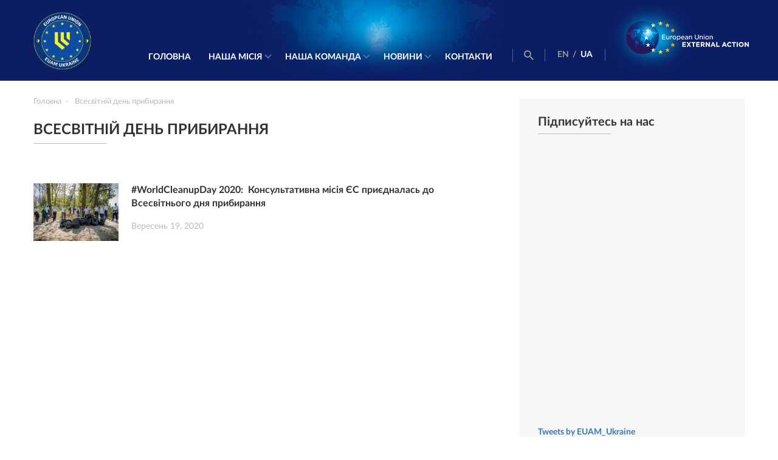

--- FILE ---
content_type: text/html; charset=UTF-8
request_url: https://www.euam-ukraine.eu/ua/tag/vsesvitnij-den-pribirannya/
body_size: 8984
content:
<!DOCTYPE html>
<html dir="ltr" lang="uk-UA"
	prefix="og: https://ogp.me/ns#" >
<head>
    <meta http-equiv="X-UA-Compatible" content="IE=edge"/>
    <meta name="viewport" content="width=device-width, initial-scale=1.0"/>
    

    
		<!-- All in One SEO 4.2.6.1 - aioseo.com -->
		<title>Всесвітній день прибирання — EUAM Ukraine</title>
		<meta name="robots" content="max-image-preview:large" />
		<link rel="canonical" href="https://www.euam-ukraine.eu/ua/tag/vsesvitnij-den-pribirannya/" />
		<meta name="generator" content="All in One SEO (AIOSEO) 4.2.6.1 " />
		<meta name="google" content="nositelinkssearchbox" />
		<script type="application/ld+json" class="aioseo-schema">
			{"@context":"https:\/\/schema.org","@graph":[{"@type":"BreadcrumbList","@id":"https:\/\/www.euam-ukraine.eu\/ua\/tag\/vsesvitnij-den-pribirannya\/#breadcrumblist","itemListElement":[{"@type":"ListItem","@id":"https:\/\/www.euam-ukraine.eu\/#listItem","position":1,"item":{"@type":"WebPage","@id":"https:\/\/www.euam-ukraine.eu\/","name":"Home","description":"EUAM Ukraine","url":"https:\/\/www.euam-ukraine.eu\/"},"nextItem":"https:\/\/www.euam-ukraine.eu\/ua\/tag\/vsesvitnij-den-pribirannya\/#listItem"},{"@type":"ListItem","@id":"https:\/\/www.euam-ukraine.eu\/ua\/tag\/vsesvitnij-den-pribirannya\/#listItem","position":2,"item":{"@type":"WebPage","@id":"https:\/\/www.euam-ukraine.eu\/ua\/tag\/vsesvitnij-den-pribirannya\/","name":"\u0412\u0441\u0435\u0441\u0432\u0456\u0442\u043d\u0456\u0439 \u0434\u0435\u043d\u044c \u043f\u0440\u0438\u0431\u0438\u0440\u0430\u043d\u043d\u044f","url":"https:\/\/www.euam-ukraine.eu\/ua\/tag\/vsesvitnij-den-pribirannya\/"},"previousItem":"https:\/\/www.euam-ukraine.eu\/#listItem"}]},{"@type":"CollectionPage","@id":"https:\/\/www.euam-ukraine.eu\/ua\/tag\/vsesvitnij-den-pribirannya\/#collectionpage","url":"https:\/\/www.euam-ukraine.eu\/ua\/tag\/vsesvitnij-den-pribirannya\/","name":"\u0412\u0441\u0435\u0441\u0432\u0456\u0442\u043d\u0456\u0439 \u0434\u0435\u043d\u044c \u043f\u0440\u0438\u0431\u0438\u0440\u0430\u043d\u043d\u044f \u2014 EUAM Ukraine","inLanguage":"uk-UA","isPartOf":{"@id":"https:\/\/www.euam-ukraine.eu\/#website"},"breadcrumb":{"@id":"https:\/\/www.euam-ukraine.eu\/ua\/tag\/vsesvitnij-den-pribirannya\/#breadcrumblist"}},{"@type":"Organization","@id":"https:\/\/www.euam-ukraine.eu\/#organization","name":"EU Advisory Mission Ukraine","url":"https:\/\/www.euam-ukraine.eu\/","logo":{"@type":"ImageObject","url":"https:\/\/www.euam-ukraine.eu\/wp-content\/uploads\/2023\/04\/IMG_5262-scaled.jpg","@id":"https:\/\/www.euam-ukraine.eu\/#organizationLogo","width":2560,"height":1707},"image":{"@id":"https:\/\/www.euam-ukraine.eu\/#organizationLogo"},"sameAs":["https:\/\/www.facebook.com\/euamukraine","https:\/\/twitter.com\/EUAM_Ukraine","https:\/\/www.instagram.com\/euam_ukraine\/","https:\/\/www.youtube.com\/channel\/UCQ136zIRJ7s6mdAR7GtwU5w","https:\/\/www.linkedin.com\/company\/euam-ukraine\/"]},{"@type":"WebSite","@id":"https:\/\/www.euam-ukraine.eu\/#website","url":"https:\/\/www.euam-ukraine.eu\/","name":"EUAM Ukraine","description":"EUAM Ukraine","inLanguage":"uk-UA","publisher":{"@id":"https:\/\/www.euam-ukraine.eu\/#organization"}}]}
		</script>
		<script type="text/javascript" >
			window.ga=window.ga||function(){(ga.q=ga.q||[]).push(arguments)};ga.l=+new Date;
			ga('create', "UA-64419571-1", 'auto');
			ga('send', 'pageview');
		</script>
		<script async src="https://www.google-analytics.com/analytics.js"></script>
		<!-- All in One SEO -->

<link rel='dns-prefetch' href='//cdnjs.cloudflare.com' />
<link rel='dns-prefetch' href='//platform.twitter.com' />
<link rel='dns-prefetch' href='//ajax.googleapis.com' />
<link rel="alternate" type="application/rss+xml" title="EUAM Ukraine &raquo; Всесвітній день прибирання Tag Feed" href="https://www.euam-ukraine.eu/ua/tag/vsesvitnij-den-pribirannya/feed/" />
<script type="text/javascript">
window._wpemojiSettings = {"baseUrl":"https:\/\/s.w.org\/images\/core\/emoji\/14.0.0\/72x72\/","ext":".png","svgUrl":"https:\/\/s.w.org\/images\/core\/emoji\/14.0.0\/svg\/","svgExt":".svg","source":{"concatemoji":"https:\/\/www.euam-ukraine.eu\/wp-includes\/js\/wp-emoji-release.min.js?ver=6.1"}};
/*! This file is auto-generated */
!function(e,a,t){var n,r,o,i=a.createElement("canvas"),p=i.getContext&&i.getContext("2d");function s(e,t){var a=String.fromCharCode,e=(p.clearRect(0,0,i.width,i.height),p.fillText(a.apply(this,e),0,0),i.toDataURL());return p.clearRect(0,0,i.width,i.height),p.fillText(a.apply(this,t),0,0),e===i.toDataURL()}function c(e){var t=a.createElement("script");t.src=e,t.defer=t.type="text/javascript",a.getElementsByTagName("head")[0].appendChild(t)}for(o=Array("flag","emoji"),t.supports={everything:!0,everythingExceptFlag:!0},r=0;r<o.length;r++)t.supports[o[r]]=function(e){if(p&&p.fillText)switch(p.textBaseline="top",p.font="600 32px Arial",e){case"flag":return s([127987,65039,8205,9895,65039],[127987,65039,8203,9895,65039])?!1:!s([55356,56826,55356,56819],[55356,56826,8203,55356,56819])&&!s([55356,57332,56128,56423,56128,56418,56128,56421,56128,56430,56128,56423,56128,56447],[55356,57332,8203,56128,56423,8203,56128,56418,8203,56128,56421,8203,56128,56430,8203,56128,56423,8203,56128,56447]);case"emoji":return!s([129777,127995,8205,129778,127999],[129777,127995,8203,129778,127999])}return!1}(o[r]),t.supports.everything=t.supports.everything&&t.supports[o[r]],"flag"!==o[r]&&(t.supports.everythingExceptFlag=t.supports.everythingExceptFlag&&t.supports[o[r]]);t.supports.everythingExceptFlag=t.supports.everythingExceptFlag&&!t.supports.flag,t.DOMReady=!1,t.readyCallback=function(){t.DOMReady=!0},t.supports.everything||(n=function(){t.readyCallback()},a.addEventListener?(a.addEventListener("DOMContentLoaded",n,!1),e.addEventListener("load",n,!1)):(e.attachEvent("onload",n),a.attachEvent("onreadystatechange",function(){"complete"===a.readyState&&t.readyCallback()})),(e=t.source||{}).concatemoji?c(e.concatemoji):e.wpemoji&&e.twemoji&&(c(e.twemoji),c(e.wpemoji)))}(window,document,window._wpemojiSettings);
</script>
<style type="text/css">
img.wp-smiley,
img.emoji {
	display: inline !important;
	border: none !important;
	box-shadow: none !important;
	height: 1em !important;
	width: 1em !important;
	margin: 0 0.07em !important;
	vertical-align: -0.1em !important;
	background: none !important;
	padding: 0 !important;
}
</style>
	<link rel='stylesheet' id='wp-block-library-css' href='https://www.euam-ukraine.eu/wp-includes/css/dist/block-library/style.min.css?ver=6.1' type='text/css' media='all' />
<link rel='stylesheet' id='classic-theme-styles-css' href='https://www.euam-ukraine.eu/wp-includes/css/classic-themes.min.css?ver=1' type='text/css' media='all' />
<style id='global-styles-inline-css' type='text/css'>
body{--wp--preset--color--black: #000000;--wp--preset--color--cyan-bluish-gray: #abb8c3;--wp--preset--color--white: #ffffff;--wp--preset--color--pale-pink: #f78da7;--wp--preset--color--vivid-red: #cf2e2e;--wp--preset--color--luminous-vivid-orange: #ff6900;--wp--preset--color--luminous-vivid-amber: #fcb900;--wp--preset--color--light-green-cyan: #7bdcb5;--wp--preset--color--vivid-green-cyan: #00d084;--wp--preset--color--pale-cyan-blue: #8ed1fc;--wp--preset--color--vivid-cyan-blue: #0693e3;--wp--preset--color--vivid-purple: #9b51e0;--wp--preset--gradient--vivid-cyan-blue-to-vivid-purple: linear-gradient(135deg,rgba(6,147,227,1) 0%,rgb(155,81,224) 100%);--wp--preset--gradient--light-green-cyan-to-vivid-green-cyan: linear-gradient(135deg,rgb(122,220,180) 0%,rgb(0,208,130) 100%);--wp--preset--gradient--luminous-vivid-amber-to-luminous-vivid-orange: linear-gradient(135deg,rgba(252,185,0,1) 0%,rgba(255,105,0,1) 100%);--wp--preset--gradient--luminous-vivid-orange-to-vivid-red: linear-gradient(135deg,rgba(255,105,0,1) 0%,rgb(207,46,46) 100%);--wp--preset--gradient--very-light-gray-to-cyan-bluish-gray: linear-gradient(135deg,rgb(238,238,238) 0%,rgb(169,184,195) 100%);--wp--preset--gradient--cool-to-warm-spectrum: linear-gradient(135deg,rgb(74,234,220) 0%,rgb(151,120,209) 20%,rgb(207,42,186) 40%,rgb(238,44,130) 60%,rgb(251,105,98) 80%,rgb(254,248,76) 100%);--wp--preset--gradient--blush-light-purple: linear-gradient(135deg,rgb(255,206,236) 0%,rgb(152,150,240) 100%);--wp--preset--gradient--blush-bordeaux: linear-gradient(135deg,rgb(254,205,165) 0%,rgb(254,45,45) 50%,rgb(107,0,62) 100%);--wp--preset--gradient--luminous-dusk: linear-gradient(135deg,rgb(255,203,112) 0%,rgb(199,81,192) 50%,rgb(65,88,208) 100%);--wp--preset--gradient--pale-ocean: linear-gradient(135deg,rgb(255,245,203) 0%,rgb(182,227,212) 50%,rgb(51,167,181) 100%);--wp--preset--gradient--electric-grass: linear-gradient(135deg,rgb(202,248,128) 0%,rgb(113,206,126) 100%);--wp--preset--gradient--midnight: linear-gradient(135deg,rgb(2,3,129) 0%,rgb(40,116,252) 100%);--wp--preset--duotone--dark-grayscale: url('#wp-duotone-dark-grayscale');--wp--preset--duotone--grayscale: url('#wp-duotone-grayscale');--wp--preset--duotone--purple-yellow: url('#wp-duotone-purple-yellow');--wp--preset--duotone--blue-red: url('#wp-duotone-blue-red');--wp--preset--duotone--midnight: url('#wp-duotone-midnight');--wp--preset--duotone--magenta-yellow: url('#wp-duotone-magenta-yellow');--wp--preset--duotone--purple-green: url('#wp-duotone-purple-green');--wp--preset--duotone--blue-orange: url('#wp-duotone-blue-orange');--wp--preset--font-size--small: 13px;--wp--preset--font-size--medium: 20px;--wp--preset--font-size--large: 36px;--wp--preset--font-size--x-large: 42px;--wp--preset--spacing--20: 0.44rem;--wp--preset--spacing--30: 0.67rem;--wp--preset--spacing--40: 1rem;--wp--preset--spacing--50: 1.5rem;--wp--preset--spacing--60: 2.25rem;--wp--preset--spacing--70: 3.38rem;--wp--preset--spacing--80: 5.06rem;}:where(.is-layout-flex){gap: 0.5em;}body .is-layout-flow > .alignleft{float: left;margin-inline-start: 0;margin-inline-end: 2em;}body .is-layout-flow > .alignright{float: right;margin-inline-start: 2em;margin-inline-end: 0;}body .is-layout-flow > .aligncenter{margin-left: auto !important;margin-right: auto !important;}body .is-layout-constrained > .alignleft{float: left;margin-inline-start: 0;margin-inline-end: 2em;}body .is-layout-constrained > .alignright{float: right;margin-inline-start: 2em;margin-inline-end: 0;}body .is-layout-constrained > .aligncenter{margin-left: auto !important;margin-right: auto !important;}body .is-layout-constrained > :where(:not(.alignleft):not(.alignright):not(.alignfull)){max-width: var(--wp--style--global--content-size);margin-left: auto !important;margin-right: auto !important;}body .is-layout-constrained > .alignwide{max-width: var(--wp--style--global--wide-size);}body .is-layout-flex{display: flex;}body .is-layout-flex{flex-wrap: wrap;align-items: center;}body .is-layout-flex > *{margin: 0;}:where(.wp-block-columns.is-layout-flex){gap: 2em;}.has-black-color{color: var(--wp--preset--color--black) !important;}.has-cyan-bluish-gray-color{color: var(--wp--preset--color--cyan-bluish-gray) !important;}.has-white-color{color: var(--wp--preset--color--white) !important;}.has-pale-pink-color{color: var(--wp--preset--color--pale-pink) !important;}.has-vivid-red-color{color: var(--wp--preset--color--vivid-red) !important;}.has-luminous-vivid-orange-color{color: var(--wp--preset--color--luminous-vivid-orange) !important;}.has-luminous-vivid-amber-color{color: var(--wp--preset--color--luminous-vivid-amber) !important;}.has-light-green-cyan-color{color: var(--wp--preset--color--light-green-cyan) !important;}.has-vivid-green-cyan-color{color: var(--wp--preset--color--vivid-green-cyan) !important;}.has-pale-cyan-blue-color{color: var(--wp--preset--color--pale-cyan-blue) !important;}.has-vivid-cyan-blue-color{color: var(--wp--preset--color--vivid-cyan-blue) !important;}.has-vivid-purple-color{color: var(--wp--preset--color--vivid-purple) !important;}.has-black-background-color{background-color: var(--wp--preset--color--black) !important;}.has-cyan-bluish-gray-background-color{background-color: var(--wp--preset--color--cyan-bluish-gray) !important;}.has-white-background-color{background-color: var(--wp--preset--color--white) !important;}.has-pale-pink-background-color{background-color: var(--wp--preset--color--pale-pink) !important;}.has-vivid-red-background-color{background-color: var(--wp--preset--color--vivid-red) !important;}.has-luminous-vivid-orange-background-color{background-color: var(--wp--preset--color--luminous-vivid-orange) !important;}.has-luminous-vivid-amber-background-color{background-color: var(--wp--preset--color--luminous-vivid-amber) !important;}.has-light-green-cyan-background-color{background-color: var(--wp--preset--color--light-green-cyan) !important;}.has-vivid-green-cyan-background-color{background-color: var(--wp--preset--color--vivid-green-cyan) !important;}.has-pale-cyan-blue-background-color{background-color: var(--wp--preset--color--pale-cyan-blue) !important;}.has-vivid-cyan-blue-background-color{background-color: var(--wp--preset--color--vivid-cyan-blue) !important;}.has-vivid-purple-background-color{background-color: var(--wp--preset--color--vivid-purple) !important;}.has-black-border-color{border-color: var(--wp--preset--color--black) !important;}.has-cyan-bluish-gray-border-color{border-color: var(--wp--preset--color--cyan-bluish-gray) !important;}.has-white-border-color{border-color: var(--wp--preset--color--white) !important;}.has-pale-pink-border-color{border-color: var(--wp--preset--color--pale-pink) !important;}.has-vivid-red-border-color{border-color: var(--wp--preset--color--vivid-red) !important;}.has-luminous-vivid-orange-border-color{border-color: var(--wp--preset--color--luminous-vivid-orange) !important;}.has-luminous-vivid-amber-border-color{border-color: var(--wp--preset--color--luminous-vivid-amber) !important;}.has-light-green-cyan-border-color{border-color: var(--wp--preset--color--light-green-cyan) !important;}.has-vivid-green-cyan-border-color{border-color: var(--wp--preset--color--vivid-green-cyan) !important;}.has-pale-cyan-blue-border-color{border-color: var(--wp--preset--color--pale-cyan-blue) !important;}.has-vivid-cyan-blue-border-color{border-color: var(--wp--preset--color--vivid-cyan-blue) !important;}.has-vivid-purple-border-color{border-color: var(--wp--preset--color--vivid-purple) !important;}.has-vivid-cyan-blue-to-vivid-purple-gradient-background{background: var(--wp--preset--gradient--vivid-cyan-blue-to-vivid-purple) !important;}.has-light-green-cyan-to-vivid-green-cyan-gradient-background{background: var(--wp--preset--gradient--light-green-cyan-to-vivid-green-cyan) !important;}.has-luminous-vivid-amber-to-luminous-vivid-orange-gradient-background{background: var(--wp--preset--gradient--luminous-vivid-amber-to-luminous-vivid-orange) !important;}.has-luminous-vivid-orange-to-vivid-red-gradient-background{background: var(--wp--preset--gradient--luminous-vivid-orange-to-vivid-red) !important;}.has-very-light-gray-to-cyan-bluish-gray-gradient-background{background: var(--wp--preset--gradient--very-light-gray-to-cyan-bluish-gray) !important;}.has-cool-to-warm-spectrum-gradient-background{background: var(--wp--preset--gradient--cool-to-warm-spectrum) !important;}.has-blush-light-purple-gradient-background{background: var(--wp--preset--gradient--blush-light-purple) !important;}.has-blush-bordeaux-gradient-background{background: var(--wp--preset--gradient--blush-bordeaux) !important;}.has-luminous-dusk-gradient-background{background: var(--wp--preset--gradient--luminous-dusk) !important;}.has-pale-ocean-gradient-background{background: var(--wp--preset--gradient--pale-ocean) !important;}.has-electric-grass-gradient-background{background: var(--wp--preset--gradient--electric-grass) !important;}.has-midnight-gradient-background{background: var(--wp--preset--gradient--midnight) !important;}.has-small-font-size{font-size: var(--wp--preset--font-size--small) !important;}.has-medium-font-size{font-size: var(--wp--preset--font-size--medium) !important;}.has-large-font-size{font-size: var(--wp--preset--font-size--large) !important;}.has-x-large-font-size{font-size: var(--wp--preset--font-size--x-large) !important;}
.wp-block-navigation a:where(:not(.wp-element-button)){color: inherit;}
:where(.wp-block-columns.is-layout-flex){gap: 2em;}
.wp-block-pullquote{font-size: 1.5em;line-height: 1.6;}
</style>
<link rel='stylesheet' id='contact_form-css' href='https://www.euam-ukraine.eu/wp-content/plugins/contact-form/css/contact-form.css?ver=1769901459' type='text/css' media='all' />
<link rel='stylesheet' id='intlTelInput-css' href='https://www.euam-ukraine.eu/wp-content/plugins/contact-form/css/intlTelInput.min.css?ver=1769901459' type='text/css' media='all' />
<link rel='stylesheet' id='wp-jquery-ui-css' href='https://www.euam-ukraine.eu/wp-content/plugins/creativecommons-wordpress-plugin-2.1-beta/css/jquery-ui.css?ver=6.1' type='text/css' media='all' />
<link rel='stylesheet' id='cc-button-css' href='https://www.euam-ukraine.eu/wp-content/plugins/creativecommons-wordpress-plugin-2.1-beta/css/cc-button.css?ver=1.1' type='text/css' media='all' />
<link rel='stylesheet' id='subscribers-css' href='https://www.euam-ukraine.eu/wp-content/plugins/subbscribes/css/subscribers.css?ver=1.0.5' type='text/css' media='all' />
<link rel='stylesheet' id='fonts-css' href='https://www.euam-ukraine.eu/wp-content/themes/euam/css/fonts.css?ver=2.9.5' type='text/css' media='all' />
<link rel='stylesheet' id='main-css' href='https://www.euam-ukraine.eu/wp-content/themes/euam/css/main.min.css?ver=2.9.5' type='text/css' media='all' />
<link rel='stylesheet' id='medias-css' href='https://www.euam-ukraine.eu/wp-content/themes/euam/css/media.min.css?ver=2.9.5' type='text/css' media='all' />
<link rel='stylesheet' id='slick-css-css' href='https://www.euam-ukraine.eu/wp-content/themes/euam/libs/slick/slick.css?ver=2.9.5' type='text/css' media='all' />
<link rel='stylesheet' id='slick-theme-css' href='https://www.euam-ukraine.eu/wp-content/themes/euam/libs/slick/slick-theme.css?ver=2.9.5' type='text/css' media='all' />
<link rel='stylesheet' id='icons-css' href='https://www.euam-ukraine.eu/wp-content/themes/euam/fonts/icomoon/icomoon.css?ver=2.9.5' type='text/css' media='all' />
<link rel='stylesheet' id='bootstrap-css' href='https://www.euam-ukraine.eu/wp-content/themes/euam/libs/bootstrap/bootstrap.min.css?ver=2.9.5' type='text/css' media='all' />
<script type='text/javascript' src='//ajax.googleapis.com/ajax/libs/jquery/2.1.3/jquery.min.js?ver=6.1' id='jquery-js'></script>
<link rel="https://api.w.org/" href="https://www.euam-ukraine.eu/wp-json/" /><link rel="alternate" type="application/json" href="https://www.euam-ukraine.eu/wp-json/wp/v2/tags/1712" /><link rel="EditURI" type="application/rsd+xml" title="RSD" href="https://www.euam-ukraine.eu/xmlrpc.php?rsd" />
<link rel="wlwmanifest" type="application/wlwmanifest+xml" href="https://www.euam-ukraine.eu/wp-includes/wlwmanifest.xml" />
<meta name="generator" content="WordPress 6.1" />
    <link rel="apple-touch-icon" sizes="57x57" href="https://www.euam-ukraine.eu/wp-content/themes/euam/favicons/apple-icon-57x57.png">
    <link rel="apple-touch-icon" sizes="60x60" href="https://www.euam-ukraine.eu/wp-content/themes/euam/favicons/apple-icon-60x60.png">
    <link rel="apple-touch-icon" sizes="72x72" href="https://www.euam-ukraine.eu/wp-content/themes/euam/favicons/apple-icon-72x72.png">
    <link rel="apple-touch-icon" sizes="76x76" href="https://www.euam-ukraine.eu/wp-content/themes/euam/favicons/apple-icon-76x76.png">
    <link rel="apple-touch-icon" sizes="114x114" href="https://www.euam-ukraine.eu/wp-content/themes/euam/favicons/apple-icon-114x114.png">
    <link rel="apple-touch-icon" sizes="120x120" href="https://www.euam-ukraine.eu/wp-content/themes/euam/favicons/apple-icon-120x120.png">
    <link rel="apple-touch-icon" sizes="144x144" href="https://www.euam-ukraine.eu/wp-content/themes/euam/favicons/apple-icon-144x144.png">
    <link rel="apple-touch-icon" sizes="152x152" href="https://www.euam-ukraine.eu/wp-content/themes/euam/favicons/apple-icon-152x152.png">
    <link rel="apple-touch-icon" sizes="180x180" href="https://www.euam-ukraine.eu/wp-content/themes/euam/favicons/apple-icon-180x180.png">
    <link rel="icon" type="image/png" sizes="192x192"  href="https://www.euam-ukraine.eu/wp-content/themes/euam/favicons/android-icon-192x192.png">
    <link rel="icon" type="image/png" sizes="32x32" href="https://www.euam-ukraine.eu/wp-content/themes/euam/favicons/favicon-32x32.png">
    <link rel="icon" type="image/png" sizes="96x96" href="https://www.euam-ukraine.eu/wp-content/themes/euam/favicons/favicon-96x96.png">
    <link rel="icon" type="image/png" sizes="16x16" href="https://www.euam-ukraine.eu/wp-content/themes/euam/favicons/favicon-16x16.png">
    <link rel="manifest" href="https://www.euam-ukraine.eu/wp-content/themes/euam/favicons/manifest.json">
    <link rel="icon" type="image/x-icon" href="https://www.euam-ukraine.eu/wp-content/themes/euam/favicons/favicon.ico">
    <meta name="msapplication-TileColor" content="#ffffff">
    <meta name="msapplication-TileImage" content="https://www.euam-ukraine.eu/wp-content/themes/euam/favicons/ms-icon-144x144.png">
    <meta name="theme-color" content="#0b1e64">
<link rel="icon" href="https://www.euam-ukraine.eu/wp-content/uploads/2023/04/cropped-EUAM-insignia-1-32x32.png" sizes="32x32" />
<link rel="icon" href="https://www.euam-ukraine.eu/wp-content/uploads/2023/04/cropped-EUAM-insignia-1-192x192.png" sizes="192x192" />
<link rel="apple-touch-icon" href="https://www.euam-ukraine.eu/wp-content/uploads/2023/04/cropped-EUAM-insignia-1-180x180.png" />
<meta name="msapplication-TileImage" content="https://www.euam-ukraine.eu/wp-content/uploads/2023/04/cropped-EUAM-insignia-1-270x270.png" />
</head>
<body>
<header id="home" class="main-head">
    <div class="container">
        <div class="row">
            <div class="col-lg-2 col-md-2 col-sm-2 col-xs-2">
                <div class="logo-container">
                    <a href="https://www.euam-ukraine.eu/ua/"><img style="max-width: 95px" src="https://www.euam-ukraine.eu/wp-content/themes/euam/img/EUAM_insignia.png" alt=""></a>
                </div>
            </div>
            <div class="main-menu">
                <div class="language-menu">
                    <ul>
                                                                                                                    <li class=""><a hreflang="en"
                                                              href="https://www.euam-ukraine.eu/">
                                        EN</a>
                                </li>
                                                                    <span>/</span>
                                                                                                                                                            <li class="active"><a hreflang="ua"
                                                              href="https://www.euam-ukraine.eu/ua/tag/vsesvitnij-den-pribirannya/">
                                        UA</a>
                                </li>
                                                                                                                                        </ul>
                </div>
                <ul id="menu-main_menu_ua" class="nav-menu desktop"><li id="menu-item-185" class="menu-item menu-item-type-custom menu-item-object-custom menu-item-185"><a href="/ua/">Головна</a></li>
<li id="menu-item-1176" class="menu-item menu-item-type-post_type menu-item-object-page menu-item-has-children menu-item-1176"><a href="https://www.euam-ukraine.eu/ua/our-mission/">Наша місія</a>
<ul class="sub-menu">
	<li id="menu-item-184" class="menu-item menu-item-type-post_type menu-item-object-page menu-item-184"><a href="https://www.euam-ukraine.eu/ua/our-mission/about-us/">Про нас</a></li>
	<li id="menu-item-231" class="menu-item menu-item-type-post_type menu-item-object-page menu-item-231"><a href="https://www.euam-ukraine.eu/ua/our-mission/the-civilian-security-sector/">Сектор цивільної безпеки</a></li>
	<li id="menu-item-257" class="menu-item menu-item-type-post_type menu-item-object-page menu-item-257"><a href="https://www.euam-ukraine.eu/ua/our-mission/our-priorities/">Наш мандат та пріоритети</a></li>
	<li id="menu-item-8957" class="menu-item menu-item-type-post_type menu-item-object-page menu-item-8957"><a href="https://www.euam-ukraine.eu/ua/our-mission/eu-missions-worldwide/">Місії ЄС у світі</a></li>
	<li id="menu-item-319" class="menu-item menu-item-type-post_type menu-item-object-page menu-item-319"><a href="https://www.euam-ukraine.eu/ua/our-mission/vacancies/">Вакансії</a></li>
	<li id="menu-item-21894" class="menu-item menu-item-type-post_type menu-item-object-page menu-item-21894"><a href="https://www.euam-ukraine.eu/tenders-2/">Тендери</a></li>
</ul>
</li>
<li id="menu-item-1177" class="menu-item menu-item-type-post_type menu-item-object-page menu-item-has-children menu-item-1177"><a href="https://www.euam-ukraine.eu/ua/our-team/">Наша команда</a>
<ul class="sub-menu">
	<li id="menu-item-414" class="menu-item menu-item-type-post_type menu-item-object-page menu-item-414"><a href="https://www.euam-ukraine.eu/ua/our-team/leadership/">Керівництво</a></li>
	<li id="menu-item-7923" class="menu-item menu-item-type-post_type menu-item-object-page menu-item-7923"><a href="https://www.euam-ukraine.eu/ua/our-team/mission-organigram/">Структура місії</a></li>
</ul>
</li>
<li id="menu-item-1178" class="menu-item menu-item-type-taxonomy menu-item-object-category menu-item-has-children menu-item-1178"><a href="https://www.euam-ukraine.eu/ua/news/">Новини</a>
<ul class="sub-menu">
	<li id="menu-item-454" class="menu-item menu-item-type-taxonomy menu-item-object-category menu-item-454"><a href="https://www.euam-ukraine.eu/ua/news/latest-news/">Останні новини</a></li>
	<li id="menu-item-6828" class="menu-item menu-item-type-taxonomy menu-item-object-category menu-item-6828"><a href="https://www.euam-ukraine.eu/ua/news/press-releases/">Прес-релізи</a></li>
	<li id="menu-item-456" class="menu-item menu-item-type-taxonomy menu-item-object-category menu-item-456"><a href="https://www.euam-ukraine.eu/ua/news/opinion/">Інтерв’ю</a></li>
	<li id="menu-item-457" class="menu-item menu-item-type-taxonomy menu-item-object-category menu-item-457"><a href="https://www.euam-ukraine.eu/ua/news/infographics/">Інфографіка та Фото</a></li>
	<li id="menu-item-458" class="menu-item menu-item-type-taxonomy menu-item-object-category menu-item-458"><a href="https://www.euam-ukraine.eu/ua/news/video/">Відео</a></li>
	<li id="menu-item-460" class="menu-item menu-item-type-taxonomy menu-item-object-category menu-item-460"><a href="https://www.euam-ukraine.eu/ua/news/press-material/">Матеріали для преси</a></li>
</ul>
</li>
<li id="menu-item-444" class="menu-item menu-item-type-post_type menu-item-object-page menu-item-444"><a href="https://www.euam-ukraine.eu/ua/contacts/">Контакти</a></li>
</ul>
                                    <h3></h3>
                <ul class="social-nav">
                <li><a href="https://twitter.com/euam_ukraine" target="_blank"><div class="icon-x-footer"><svg viewBox="0 0 24 24" aria-hidden="true" class="r-18jsvk2 r-4qtqp9 r-yyyyoo r-16y2uox r-8kz0gk r-dnmrzs r-bnwqim r-1plcrui r-lrvibr r-lrsllp"><g><path d="M18.244 2.25h3.308l-7.227 8.26 8.502 11.24H16.17l-5.214-6.817L4.99 21.75H1.68l7.73-8.835L1.254 2.25H8.08l4.713 6.231zm-1.161 17.52h1.833L7.084 4.126H5.117z"></path></g></svg></div></a></li>
                <li><a href="https://www.facebook.com/euamukraine" target="_blank"><i class="icon-facebookfooter"></i></a></li>
                <li><a href="https://www.youtube.com/channel/UCQ136zIRJ7s6mdAR7GtwU5w" target="_blank"><i class="icon-youtubefooter"></i></a></li>
                <li><a href="https://www.linkedin.com/company/euam-ukraine/" target="_blank"><i class="icon-linkedfooter"></i></a></li>
                <li><a href="https://www.flickr.com/photos/132722869@N02/" target="_blank"><i class="icon-flikrfooter"></i></a></li>
                <li><a href="https://www.instagram.com/euam_ukraine/" target="_blank"><i class="instagramfooter"></i></a></li></ul>                
            </div>

            <div class="menu-adaptive-button">
                <div id="nav-icon3">
                    <a href="#">
                        <span></span>
                        <span></span>
                        <span></span>
                        <span></span>
                        <span>Меню</span>
                    </a>
                </div>
            </div>
            <div class="navigation-block">
                <div class="search-block">
                    <a href="#"><i class="icon-search"></i></a>
                </div>
                <div class="language-menu">
                    <ul>
                                                                                                                    <li class=""><a hreflang="en" href="https://www.euam-ukraine.eu/">
                                        EN</a>
                                </li>
                                                                    <span>/</span>
                                                                                                                                                            <li class="active"><a hreflang="ua" href="https://www.euam-ukraine.eu/ua/tag/vsesvitnij-den-pribirannya/">
                                        UA</a>
                                </li>
                                                                                                                                        </ul>
                </div>
            </div>

            <div class="logo-container-right">
                <a href="https://eeas.europa.eu/headquarters/headquarters-homepage_en" target="_blank"><img
                        src="https://www.euam-ukraine.eu/wp-content/themes/euam/img/logo2.png?v=2" alt=""></a>
            </div>
        </div>
    </div>
</header>    <section id="content" class="main-content">
        <div class="container">
            <div class="row">
                <div class="col-lg-8 col-md-12 col-xs-12">
                    <div class="misson-content search">
                        <ul class="navigation-pages" itemscope itemtype="http://schema.org/BreadcrumbList"><li itemprop="itemListElement" itemscope itemtype="http://schema.org/ListItem"><a href="https://www.euam-ukraine.eu/ua/" itemprop="item" class="home"><span itemprop="name" style="color: #b9b9b9;font-size: 13px;display: inline-block;">Головна</span></a></li>  <li class="current"><a>Всесвітній день прибирання</a></li></ul><!-- .breadcrumbs -->                        <div class="block-wrapper">
                            <h3>Всесвітній день прибирання</h3>

                        </div>
                        <div class="tag-description">
                            <p></p>
                        </div>
                                                    <div class="search-item">
                                <a href="https://www.euam-ukraine.eu/ua/news/infographics/worldcleanupday-2020-euam-volunteers-join-the-world-s-biggest-cleanup-day/">
                                    <div class="img-wrapper">
                                                                                <img src="https://www.euam-ukraine.eu/wp-content/uploads/2020/09/untitled-11-of-12-140x95.jpg" alt="" style="max-width: 140px; max-height: 95px">
                                    </div>
                                    <h3>#WorldCleanupDay 2020:  Консультативна місія ЄС приєдналась до Всесвітнього дня прибирання</h3>
                                    <span
                                        class="date"> Вересень 19, 2020</span>
                                </a>
                            </div>
                                                </div>
                </div>
                <div class="col-lg-4 col-md-12 col-xs-12">
                    <div class="sidebar-content">
                                                                            <div class="sidebar">
                    <div class="block-wrapper">
                        <h3> Підписуйтесь на нас</h3>
                    </div>
                    <div class="facebook-block">
                        <iframe src="https://www.facebook.com/plugins/page.php?href=https%3A%2F%2Fwww.facebook.com%2Feuamukraine&tabs=timeline&width=310&height=425&small_header=false&adapt_container_width=true&hide_cover=false&show_facepile=true&appId" width="310" height="425" style="border:none;overflow:hidden" scrolling="no" frameborder="0" allowTransparency="true"></iframe>
                    </div>
                    <div class="twitter-block">
                        <a class="twitter-timeline" href="https://twitter.com/euam_ukraine" data-width="310" data-height="425">Tweets by EUAM_Ukraine</a>
                    </div>
                    <div class="social-media">
                        <h3> Підписуйтесь на нас в соціальних медіа</h3>
                        <ul class="social"> 
                            <li><a href="https://twitter.com/euam_ukraine" target="_blank"><i class="icon-x"></i></a></li>
                            <li><a href="https://www.facebook.com/euamukraine" target="_blank"><i class="icon-facebook"></i></a></li>
                            <li><a href="https://www.youtube.com/channel/UCQ136zIRJ7s6mdAR7GtwU5w" target="_blank"><i class="icon-youtube"></i></a></li>
                            <li><a href="https://www.linkedin.com/company/euam-ukraine/" target="_blank"><i class="icon-linkedin"></i></a></li>
                             <li><a href="https://www.flickr.com/photos/132722869@N02/" target="_blank"><i class="icon-flickr"></i></a></li>
                            <li><a href="https://www.instagram.com/euam_ukraine/" target="_blank"><i class="instagram"></i></a></li></ul>
            </div>
        </div>			<div class="textwidget"><div class="sidebar-news">
<div class="block-wrapper">
<h3>ІНФОРМАЦІЙНИЙ БЮЛЕТЕНЬ</h3>
</div>
<p><a class="btn" style="margin-top: 20px;" href="https://www.euam-ukraine.eu/wp-content/uploads/2024/05/Factsheet-01-06-2024-UA.pdf" target="_blank" rel="noopener">КМЄС у фактах та цифрах</a></p>
</div>
</div>
		                                            </div>
                </div>
            </div>
        </div>
    </section>


<footer id="foot" class="main-footer">
    <div class="container">
        <div class="row">
            <div class="footer-clearfix">

                                    <div class="col-lg-2 col-md-2 col-sm-4 col-xs-6"><div class="footer-block"><div class="img-wrapper"> <a href="https://www.euam-ukraine.eu/ua/"><img style="max-width:95px" src="https://www.euam-ukraine.eu/wp-content/themes/euam/img/EUAM_insignia.png" alt=""></a></div>			<div class="textwidget"><p><span>01001, Україна, Київ, Володимирський узвіз, 4в</span></p>
</div>
		</div></div>                                                    <div class="col-lg-2 col-lg-offset-1 col-md-2 col-md-offset-1 col-sm-4 col-xs-6"><div class="footer-block"><h3>відділ новин</h3><div class="menu-newsroom_ua-container"><ul id="menu-newsroom_ua" class="menu"><li id="menu-item-773" class="menu-item menu-item-type-taxonomy menu-item-object-category menu-item-773"><a href="https://www.euam-ukraine.eu/ua/news/latest-news/">Останні новини</a></li>
<li id="menu-item-774" class="menu-item menu-item-type-taxonomy menu-item-object-category menu-item-774"><a href="https://www.euam-ukraine.eu/ua/news/press-releases/">Прес-релізи</a></li>
<li id="menu-item-775" class="menu-item menu-item-type-taxonomy menu-item-object-category menu-item-775"><a href="https://www.euam-ukraine.eu/ua/news/opinion/">Інтерв’ю</a></li>
<li id="menu-item-776" class="menu-item menu-item-type-taxonomy menu-item-object-category menu-item-776"><a href="https://www.euam-ukraine.eu/ua/news/infographics/">Інфографіка та Фото</a></li>
<li id="menu-item-777" class="menu-item menu-item-type-taxonomy menu-item-object-category menu-item-777"><a href="https://www.euam-ukraine.eu/ua/news/video/">Відео</a></li>
<li id="menu-item-778" class="menu-item menu-item-type-taxonomy menu-item-object-category menu-item-778"><a href="https://www.euam-ukraine.eu/ua/news/newsletters/">Щомісячний дайджест</a></li>
<li id="menu-item-779" class="menu-item menu-item-type-taxonomy menu-item-object-category menu-item-779"><a href="https://www.euam-ukraine.eu/ua/news/press-material/">Матеріали для преси</a></li>
</ul></div></div></div>                                                    <div class="col-lg-2 col-md-2 col-sm-4 col-xs-6"><div class="footer-block"><h3>КОРИСНІ ПОСИЛАННЯ</h3><div class="menu-useful_links_ua-container"><ul id="menu-useful_links_ua" class="menu"><li id="menu-item-764" class="menu-item menu-item-type-post_type menu-item-object-page menu-item-764"><a href="https://www.euam-ukraine.eu/ua/our-mission/vacancies/">Вакансії</a></li>
<li id="menu-item-21893" class="menu-item menu-item-type-post_type menu-item-object-page menu-item-21893"><a href="https://www.euam-ukraine.eu/tenders-2/">Тендери</a></li>
<li id="menu-item-761" class="menu-item menu-item-type-post_type menu-item-object-page menu-item-761"><a href="https://www.euam-ukraine.eu/ua/legislative-base/">Законодавча база</a></li>
<li id="menu-item-1152" class="menu-item menu-item-type-post_type menu-item-object-page menu-item-1152"><a href="https://www.euam-ukraine.eu/ua/our-partners/">Про партнерів</a></li>
<li id="menu-item-760" class="menu-item menu-item-type-post_type menu-item-object-page menu-item-760"><a href="https://www.euam-ukraine.eu/ua/eu-and-euam/">ЄС в Україні</a></li>
<li id="menu-item-8248" class="menu-item menu-item-type-post_type menu-item-object-page menu-item-privacy-policy menu-item-8248"><a href="https://www.euam-ukraine.eu/ua/privacy-statements/">Заяви про приватність</a></li>
</ul></div></div></div>                
                                    <div class="col-lg-5 col-md-5 col-sm-12 col-xs-6"><div class="footer-block"><h3> Підписуйтесь на нас</h3>
                <ul class="social-nav">
                <li><a href="https://twitter.com/euam_ukraine" target="_blank"><div class="icon-x-footer"><svg viewBox="0 0 24 24" aria-hidden="true" class="r-18jsvk2 r-4qtqp9 r-yyyyoo r-16y2uox r-8kz0gk r-dnmrzs r-bnwqim r-1plcrui r-lrvibr r-lrsllp"><g><path d="M18.244 2.25h3.308l-7.227 8.26 8.502 11.24H16.17l-5.214-6.817L4.99 21.75H1.68l7.73-8.835L1.254 2.25H8.08l4.713 6.231zm-1.161 17.52h1.833L7.084 4.126H5.117z"></path></g></svg></div></a></li>
                <li><a href="https://www.facebook.com/euamukraine" target="_blank"><i class="icon-facebookfooter"></i></a></li>
                <li><a href="https://www.youtube.com/channel/UCQ136zIRJ7s6mdAR7GtwU5w" target="_blank"><i class="icon-youtubefooter"></i></a></li>
                <li><a href="https://www.linkedin.com/company/euam-ukraine/" target="_blank"><i class="icon-linkedfooter"></i></a></li>
                <li><a href="https://www.flickr.com/photos/132722869@N02/" target="_blank"><i class="icon-flikrfooter"></i></a></li>
                <li><a href="https://www.instagram.com/euam_ukraine/" target="_blank"><i class="instagramfooter"></i></a></li></ul><div class="footer-logo-right"><img src="https://www.euam-ukraine.eu/wp-content/themes/euam/img/map2.png" alt=""></div></div></div>                
            </div>
        </div>
    </div>
    <div class="footer-bottom">
        <div class="container">
            <div class="row">
                            </div>
        </div>
    </div>
</footer>

<div class="popup">
    <div class="popup-wrapper">
        <div class="container">
            <form method="get"  action="https://www.euam-ukraine.eu/ua/">
            <label>
                <span>пошук</span>
                <input type="search" name="s" placeholder="поле пошуку" class="">
            </label>
            </form>
            <a href="#" class="close">X</a>
        </div>
    </div>
</div>
<div class="hidden"></div>
<div class="body"> <div class="modal" id="modal_confirm">
        <div class="modal-content">
        <span class="modal-close">&times;</span>
        <h3>ДЯКУЄМО!</h3>
    <p style="text-align: center">Ваша заявка успішно відправлена. Незабаром з вами зв'яжеться наш менеджер.</p>
    </div></div></div><div class='license-wrap'><a rel='license' href='http://creativecommons.org/licenses/by-sa/4.0/'><img alt='Creative Commons License' style='border-width:0' src='https://licensebuttons.net/l/by-sa/4.0/88x31.png' /></a><br /><span xmlns:dct='http://purl.org/dc/terms/' property='dct:title'>EUAM Ukraine</span> is licensed under a <a rel="license" href="http://creativecommons.org/licenses/by-sa/4.0/">Creative Commons Attribution-Share Alike 4.0 License</a>.<br /><p class='license-warning'></p></div><script type='text/javascript' src='https://www.euam-ukraine.eu/wp-content/plugins/contact-form/js/jquery.validate.js?ver=1.0.8' id='jquery_validate-js'></script>
<script type='text/javascript' src='https://www.euam-ukraine.eu/wp-content/plugins/contact-form/js/intlTelInput.min.js?ver=1.0.8' id='intlTelInput-js'></script>
<script type='text/javascript' src='https://www.euam-ukraine.eu/wp-content/plugins/contact-form/js/contact-form.js?ver=1769901459' id='contact_form-js'></script>
<script type='text/javascript' src='https://www.euam-ukraine.eu/wp-content/plugins/contact-form/js/localization/messages_uk.min.js?ver=1.0.8' id='messages_uk-js'></script>
<script type='text/javascript' src='https://www.euam-ukraine.eu/wp-includes/js/jquery/ui/core.min.js?ver=1.13.2' id='jquery-ui-core-js'></script>
<script type='text/javascript' src='https://www.euam-ukraine.eu/wp-includes/js/jquery/ui/mouse.min.js?ver=1.13.2' id='jquery-ui-mouse-js'></script>
<script type='text/javascript' src='https://www.euam-ukraine.eu/wp-includes/js/jquery/ui/resizable.min.js?ver=1.13.2' id='jquery-ui-resizable-js'></script>
<script type='text/javascript' src='https://www.euam-ukraine.eu/wp-includes/js/jquery/ui/draggable.min.js?ver=1.13.2' id='jquery-ui-draggable-js'></script>
<script type='text/javascript' src='https://www.euam-ukraine.eu/wp-includes/js/jquery/ui/controlgroup.min.js?ver=1.13.2' id='jquery-ui-controlgroup-js'></script>
<script type='text/javascript' src='https://www.euam-ukraine.eu/wp-includes/js/jquery/ui/checkboxradio.min.js?ver=1.13.2' id='jquery-ui-checkboxradio-js'></script>
<script type='text/javascript' src='https://www.euam-ukraine.eu/wp-includes/js/jquery/ui/button.min.js?ver=1.13.2' id='jquery-ui-button-js'></script>
<script type='text/javascript' src='https://www.euam-ukraine.eu/wp-includes/js/jquery/ui/dialog.min.js?ver=1.13.2' id='jquery-ui-dialog-js'></script>
<script type='text/javascript' src='https://cdnjs.cloudflare.com/ajax/libs/clipboard.js/1.5.10/clipboard.min.js?ver=1.5.10' id='clipboard.js-js'></script>
<script type='text/javascript' src='https://www.euam-ukraine.eu/wp-content/plugins/creativecommons-wordpress-plugin-2.1-beta/js/cc-button-support.js?ver=1.1' id='cc-button-support-js'></script>
<script type='text/javascript' src='//platform.twitter.com/widgets.js?ver=6.1' async='async' id='twitter-js'></script>
<script type='text/javascript' src='https://www.euam-ukraine.eu/wp-content/plugins/subbscribes/js/subscribers.js?ver=1.0.8' id='subscribers-js'></script>
<script type='text/javascript' src='https://www.euam-ukraine.eu/wp-content/themes/euam/libs/slick/slick.min.js?ver=2.9.5' id='slick-js'></script>
<script type='text/javascript' src='https://www.euam-ukraine.eu/wp-content/themes/euam/js/common.min.js?ver=2.9.5' id='commons-js'></script>
<script type='text/javascript' src='https://www.euam-ukraine.eu/wp-content/themes/euam/js/loadmore.min.js?ver=6.1' id='loadmore-js'></script>
<script>
      var ccButton = new CCButton();
      ccButton.addEventListeners();
</script></body>
</html>


--- FILE ---
content_type: application/javascript; charset=utf-8
request_url: https://www.euam-ukraine.eu/wp-content/themes/euam/js/common.min.js?ver=2.9.5
body_size: 704
content:
$(document).ready(function(){$(".slider-for").slick({slidesToShow:1,slidesToScroll:1,fade:!0,prevArrow:'<div class="slick-prev"><i class="icon-arrownext"></i></div>',nextArrow:'<div class="slick-next"><i class="icon-arrownext"></i></div>',asNavFor:".slider-nav",adaptiveHeight:!0}),$(".slider-nav").slick({slidesToShow:6,slidesToScroll:5,asNavFor:".slider-for",dots:!1,prevArrow:!1,nextArrow:!1,centerMode:!1,focusOnSelect:!0,arrows:!1}),$("#nav-icon3").click(function(){$(this).toggleClass("open-nav"),$(".main-menu").toggleClass("menu-open"),$("body").toggleClass("body-open"),$("header").toggleClass("header-open")}),$(window).width()<1199?$(".nav-menu").removeClass("desktop"):$(".nav-menu").addClass("desktop"),$(".single-item").slick({arrows:!0,prevArrow:'<div class="slick-prev"><i class="icon-arrownext"></i></div>',nextArrow:'<div class="slick-next"><i class="icon-arrownext"></i></div>',dots:!0,speed:1e3,autoplay:!0,autoplaySpeed:3e3,responsive:[{breakpoint:1199,settings:{arrows:!1}}]}),$(".hero-header .img-wrapper img").each(function(){$(this).is("[data-mobile-src]")&&$(this).addClass("MobileSrc"),window.innerWidth<window.innerHeight&&$(this).attr("src",$(this).attr("data-mobile-src")).css("min-width","100%")})}),$(".close").on("click",function(){$(".popup").fadeOut()}),$(".search-block a").on("click",function(){$(".popup").fadeIn()}),$(".nav-menu li").on("click",function(){$(this).find(".sub-menu").slideToggle()}),$(document).mouseup(function(e){0===$(".popup-wrapper").has(e.target).length&&$(".popup").fadeOut("slow")}),$(window).on("resize",function(){$(window).width()<1199?$(".nav-menu").removeClass("desktop"):($(".nav-menu").addClass("desktop"),$(".main-menu").removeClass("menu-open"),$("body").removeClass("body-open"),$("#nav-icon3").removeClass("open-nav"),$("header").removeClass("header-open"))});

--- FILE ---
content_type: application/javascript; charset=utf-8
request_url: https://www.euam-ukraine.eu/wp-content/plugins/contact-form/js/localization/messages_uk.min.js?ver=1.0.8
body_size: 771
content:
/*! jQuery Validation Plugin - v1.19.1 - 6/15/2019
 * https://jqueryvalidation.org/
 * Copyright (c) 2019 Jörn Zaefferer; Licensed MIT */
!function(a){"function"==typeof define&&define.amd?define(["jquery","../jquery.validate.min"],a):"object"==typeof module&&module.exports?module.exports=a(require("jquery")):a(jQuery)}(function(a){return a.extend(a.validator.messages,{required:"Це поле необхідно заповнити.",remote:"Будь ласка, введіть правильне значення.",email:"Будь ласка, введіть коректну адресу електронної пошти.",url:"Будь ласка, введіть коректний URL.",date:"Будь ласка, введіть коректну дату.",dateISO:"Будь ласка, введіть коректну дату у форматі ISO.",number:"Будь ласка, введіть число.",digits:"Вводите потрібно лише цифри.",creditcard:"Будь ласка, введіть правильний номер кредитної карти.",equalTo:"Будь ласка, введіть таке ж значення ще раз.",extension:"Будь ласка, виберіть файл з правильним розширенням.",maxlength:a.validator.format("Будь ласка, введіть не більше {0} символів."),minlength:a.validator.format("Будь ласка, введіть не менше {0} символів."),rangelength:a.validator.format("Будь ласка, введіть значення довжиною від {0} до {1} символів."),range:a.validator.format("Будь ласка, введіть число від {0} до {1}."),max:a.validator.format("Будь ласка, введіть число, менше або рівно {0}."),min:a.validator.format("Будь ласка, введіть число, більше або рівно {0}.")}),a});